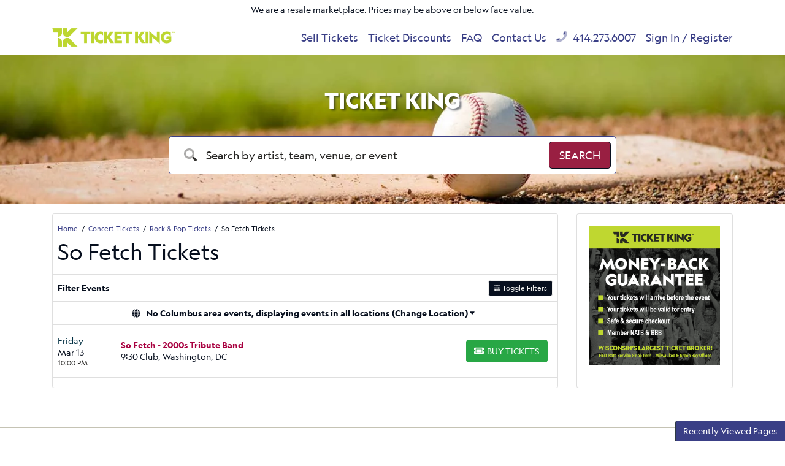

--- FILE ---
content_type: text/html; charset=UTF-8
request_url: https://www.theticketking.com/so-fetch-tickets.aspx?expired_event=1
body_size: 6650
content:
<!DOCTYPE html>
<html>
<head>
    <meta http-equiv="X-UA-Compatible" content="IE=edge"/>
    <meta name="viewport" content="width=device-width, initial-scale=1.0"/>
                        <title>So Fetch Tickets</title>
        
        <meta http-equiv="Content-Language" content="en-us">
    <meta http-equiv="Content-Type" content="text/html; charset=utf-8">
    <link rel="preconnect" href="https://fonts.googleapis.com">
    <link rel="preconnect" href="https://fonts.gstatic.com">
    <link rel="preconnect" href="https://www.googletagmanager.com">
    <link rel="preconnect" href="https://connect.facebook.net">
    <link rel="preconnect" href="https://bat.bing.com">
        <link rel="stylesheet" href="/dist/webpack/css/app.35c7f9e9ae43d88c3d2f.css">
            
            <link rel="icon"
              type="image/png"
              href="https://i.tixcdn.io/629f4335-36b3-413d-a56e-ba626c2b19ad/custom/Ticket-King-Favicon.png">
        
    <link rel="canonical" href="https://www.theticketking.com/so-fetch-tickets.aspx" >
    <!-- Google tag (gtag.js) -->
<script async src="https://www.googletagmanager.com/gtag/js?id=G-8ESVZZC5LX"></script>
<script>
	window.dataLayer = window.dataLayer || [];
	function gtag(){dataLayer.push(arguments);}
	gtag('js', new Date());

	gtag('config', 'G-8ESVZZC5LX');
</script>

<!-- Google Tag Manager -->
<script>(function(w,d,s,l,i){w[l]=w[l]||[];w[l].push({'gtm.start':
new Date().getTime(),event:'gtm.js'});var f=d.getElementsByTagName(s)[0],
j=d.createElement(s),dl=l!='dataLayer'?'&l='+l:'';j.async=true;j.src=
'https://www.googletagmanager.com/gtm.js?id='+i+dl;f.parentNode.insertBefore(j,f);
})(window,document,'script','dataLayer','GTM-NB9DQHV');</script>
<!-- End Google Tag Manager -->

<script type="application/ld+json">
{
  "@context":"https://schema.org",
  "@type":"Organization",
  "@id":"https://www.theticketking.com/#organization",
  "name":"Ticket King, Inc.",
  "legalName":"Ticket King, Inc.",
  "url":"https://www.theticketking.com/",
  "logo":"https://www.theticketking.com/content/uploaded/new-logo.png",
  "sameAs":[
    "https://www.facebook.com/TheTicketKing/",
    "https://twitter.com/theticketking",
    "https://www.instagram.com/ticketkingwi/",
    "https://www.linkedin.com/company/ticket-king-inc/"
  ],
  "contactPoint":[{
    "@type":"ContactPoint",
    "contactType":"customer support",
    "telephone":"+1-414-273-6007",
    "email":"meg@theticketking.net",
    "areaServed":"US",
    "availableLanguage":["English"]
  }],
  "address":[
    {
      "@type":"PostalAddress",
      "streetAddress":"751 N Broadway",
      "addressLocality":"Milwaukee",
      "addressRegion":"WI",
      "postalCode":"53202",
      "addressCountry":"US"
    },
    {
      "@type":"PostalAddress",
      "streetAddress":"2053 S Oneida St",
      "addressLocality":"Green Bay",
      "addressRegion":"WI",
      "postalCode":"54304",
      "addressCountry":"US"
    }
  ]
}
</script>

<script type="application/ld+json">
{
  "@context":"https://schema.org",
  "@type":"WebSite",
  "@id":"https://www.theticketking.com/#website",
  "url":"https://www.theticketking.com/",
  "name":"TheTicketKing.com",
  "publisher":{"@id":"https://www.theticketking.com/#organization"},
  "potentialAction":{
    "@type":"SearchAction",
    "target":"https://www.theticketking.com/search?query={search_term_string}",
    "query-input":"required name=search_term_string"
  }
}
</script>


<meta name="facebook-domain-verification" content="x7pphstuzyz3r70cnhm8a5wlndddtg" />

<script>(function(w,d,t,r,u){var f,n,i;w[u]=w[u]||[],f=function(){var o={ti:"331000534", enableAutoSpaTracking: true};o.q=w[u],w[u]=new UET(o),w[u].push("pageLoad")},n=d.createElement(t),n.src=r,n.async=1,n.onload=n.onreadystatechange=function(){var s=this.readyState;s&&s!=="loaded"&&s!=="complete"||(f(),n.onload=n.onreadystatechange=null)},i=d.getElementsByTagName(t)[0],i.parentNode.insertBefore(n,i)})(window,document,"script","//bat.bing.com/bat.js","uetq");</script>


<!-- Begin Constant Contact Active Forms -->
<script> var _ctct_m = "a521c6032992e4599914f0288b86a331"; </script>
<script id="signupScript" src="//static.ctctcdn.com/js/signup-form-widget/current/signup-form-widget.min.js" async defer></script>
<!-- End Constant Contact Active Forms -->

<style>
.event-row[event *="Summerfest - Umphreys McGee"], .event-row[event *="Summerfest - Alison Wonderland"] {
    display: none !important; 
}
</style>
<!-- Google tag (gtag.js) -->
<script async src="https://www.googletagmanager.com/gtag/js?id=AW-1071830321">
</script>
<script>
  window.dataLayer = window.dataLayer || [];
  function gtag(){dataLayer.push(arguments);}
  gtag('js', new Date());

  gtag('config', 'AW-1071830321');
</script>
    <script>
window.dataLayer = window.dataLayer || [];
function gtag(){dataLayer.push(arguments);}
gtag('event','select_content',{"content_type":"performer","content_id":"TE_58657"});
gtag('event','page_info',{"pageCategory":"performer","pageData":{"performerId":"58657","performerName":"So Fetch"}});
</script>

</head>
<body class="page-performer page-internal feed-te">
<!-- Google Tag Manager (noscript) -->
<noscript><iframe src="https://www.googletagmanager.com/ns.html?id=GTM-NB9DQHV"
height="0" width="0" style="display:none;visibility:hidden"></iframe></noscript>
<!-- End Google Tag Manager (noscript) -->
<div id="responsive">
        <div class="container-fluid td-container">
        <div class="row">
            <div class="col-12">
                <div class="top-disclaimer">
                    We are a resale marketplace. Prices may be above or below face value.
                </div>
            </div>
        </div>
    </div>
    <div class="navbar-parent sps sps--abv">
    <div class="container">
        <nav class="yamm navbar navbar-expand-lg navbar-light">
            
                            <a href="/" class="navbar-brand">
                    <img src="https://i.tixcdn.io/629f4335-36b3-413d-a56e-ba626c2b19ad/list/TK_GREEN_HORIZ_5000.png" alt="TheTicketKing.com" class="img-fluid" width="200" height="46">
                </a>
                        <div class="mobile-buttons">
                                    <a href="tel:+14142736007" class="btn-mobile-phone">
                        <span class="number">414.273.6007</span> <i class="fas fa-phone-square"></i>
                    </a>
                            </div>

            <button class="navbar-toggler" type="button" data-toggle="collapse"
                    data-target="#navbarSupportedContent"
                    aria-controls="navbarSupportedContent" aria-expanded="false" aria-label="Toggle navigation">
                <span class="navbar-toggler-icon"></span>
            </button>

            <div class="collapse navbar-collapse" id="navbarSupportedContent">
                <ul class="navbar-nav">
                    
                                            <li class="nav-item flex-fill">
                            <a class="nav-link"
                               href="/SellTix.aspx">Sell Tickets</a>
                        </li>
                                            <li class="nav-item flex-fill">
                            <a class="nav-link"
                               href="/discounts">Ticket Discounts</a>
                        </li>
                                            <li class="nav-item flex-fill">
                            <a class="nav-link"
                               href="/Help-Support/faq.aspx">FAQ</a>
                        </li>
                                            <li class="nav-item flex-fill">
                            <a class="nav-link"
                               href="/Contact-Us">Contact Us</a>
                        </li>
                                                                <li class="nav-item flex-fill desktop-phone">
                            <a href="tel:+14142736007" class="nav-link">
                                <i class="fad fa-phone" data-fa-transform="up-1"></i> 414.273.6007
                            </a>
                        </li>
                                                                <li class="nav-item flex-fill mobile-links">
                            <a href="/members/login" class="nav-link">
                                Sign In / Register
                            </a>
                        </li>
                                    </ul>
            </div>
        </nav>
    </div>
</div>
            <div class="main-search">
    <div id="search-carousel" class="carousel slide carousel-fade" data-ride="carousel">
        <!-- Indicators -->
        <div class="carousel-inner">
            
                            <div class="carousel-item active" style="background-image: url('https://i.tixcdn.io/629f4335-36b3-413d-a56e-ba626c2b19ad/categories/Baseball-Tickets-Ticket-King.jpg')">
                </div>
                            <div class="carousel-item " style="background-image: url('https://i.tixcdn.io/629f4335-36b3-413d-a56e-ba626c2b19ad/categories/fb-slide.jpg')">
                </div>
                            <div class="carousel-item " style="background-image: url('https://i.tixcdn.io/629f4335-36b3-413d-a56e-ba626c2b19ad/categories/Concert-Tickets.jpg')">
                </div>
                    </div>
    </div>
    <div class="container">
        <div class="row">
            <div class="col-12 col-md-10 col-lg-8 offset-md-1 offset-lg-2">
                
                                                            <div class="search-title">Ticket King </div>
                                                    <form method="get" action="/Search"
                      class="search-bar">
                    <div class="input-group input-group-lg">
                        <div class="input-group-prepend">
                            <span class="input-group-text"><i class="fad fa-search"></i></span>
                        </div>
                        <input type="text"
                               class="form-control searchAjax"
                               name="query" autocomplete="off"
                               placeholder="Search by artist, team, venue, or event">
                        <div class="input-group-append">
                            <button class="btn btn-dark btn-search" type="submit">
                                <span>Search</span> <i class="fad fa-search"></i>
                            </button>
                        </div>
                    </div>
                </form>
            </div>
        </div>
    </div>
</div>                    <div class="container">
    <div class="row">
        <div class="col-12 col-md-12 col-lg-8 col-xl-9">
            <div class="card card-internal">
                <div class="card-header">
                    <div class="breadcrumbs rdfa-breadcrumbs" vocab="http://schema.org/" typeof="BreadcrumbList"><span property="itemListElement" typeof="ListItem"><a href="/" title="Home" property="item" typeof="WebPage"><span property="name">Home</span></a>  <meta property="position" content="1"></span><span property="itemListElement" typeof="ListItem"><a href="/category/concerts-tickets.aspx" title="Concert Tickets" property="item" typeof="WebPage"><span property="name">Concert Tickets</span></a>  <meta property="position" content="2"></span><span property="itemListElement" typeof="ListItem"><a href="/category/rock-and-pop-tickets.aspx" title="Rock & Pop Tickets" property="item" typeof="WebPage"><span property="name">Rock & Pop Tickets</span></a>  <meta property="position" content="3"></span>So Fetch Tickets</div>
                                            <h1 class="inner-title">So Fetch Tickets</h1>
                                    </div>
                                <div class="es-container">
                    <script>
    var esRequest = {"view":{"show_local":true,"opponents":false},"displayFilters":["time_of_day","day_of_week","market","venue","type","category","month","date"],"search":{"static":{"performer":["So Fetch"]},"preset":[],"selected":[],"merged":{"performer":["So Fetch"]}},"perPage":25,"draw":1,"data":{"filters":{"market":[],"day_type":[{"key":"Weekday","cnt":1}],"venue":[{"key":"9:30 Club","cnt":1}],"performer":[{"key":"So Fetch","cnt":1}],"month":[{"key":"March","cnt":1}],"time_of_day":[{"key":"Night","cnt":1}],"category":[{"key":"Rock & Pop","cnt":1}],"type":[{"key":"Concerts","cnt":1}],"primary":[{"key":1,"cnt":1}],"day_of_week":[{"key":"Friday","cnt":1}]},"draw":1,"data":[{"day_type":"Weekday","venue":{"country":"US","city":"Washington","name":"9:30 Club","id":1959,"state":"DC"},"performers":[{"name":"So Fetch","primary":true}],"date_tbd":false,"title":"So Fetch - 2000s Tribute Band","type":"Concerts","datetime_tbd":false,"month":"March","datetime_local":"2026-03-13T22:00:00","time_tbd":false,"time_of_day":"Night","id":3250852,"category":[{"name":"Rock & Pop"}],"day_of_week":"Friday","status":"shown","local":false,"url":"\/tickets\/9-30-club\/t3250852\/so-fetch-2000s-tribute-band-tickets.aspx","date":"<div class=\"eventDateContainer\"><span title=\"\" data-eventid=\"3250852\"><\/span><span class=\"eventDate\">Fri<\/span><span class=\"eventDay\">Mar 13 <\/span><\/div>","event":"<a class=\"eventInfoContainer\" href=\"\/tickets\/9-30-club\/t3250852\/so-fetch-2000s-tribute-band-tickets.aspx\"><span class=\"eventName\">So Fetch - 2000s Tribute Band<\/span><\/a><br><div class=\"eventInfoContainer\"><span class=\"venueName\"><span class=\"eventTime\">10:00pm<\/span> 9:30 Club - Washington, DC<\/span><\/div><div class=\"clear\"><\/div><div class=\"ticketInfo clearfix visible-xs\" data-id=\"3250852\"><span class=\"badge pricing-container\"><\/span><\/div>","buy":"<a rel=\"nofollow\" class=\"btn btn-success btn-slider buy-btn\" href=\"\/tickets\/9-30-club\/t3250852\/so-fetch-2000s-tribute-band-tickets.aspx\"><i class=\"fal fa-ticket-alt\" data-fa-transform=\"up-1\"><\/i> <span class=\"buy-text\">Tickets<\/span><span class=\"ticketInfo clearfix hidden-xs\" data-id=\"3250852\"><span class=\"badge pricing-container\"><\/span><\/span><\/a><div class=\"clear\"><\/div>"}],"recordsTotal":1,"localTotal":0,"recordsFiltered":1,"urlBase":"https:\/\/www.theticketking.com","activeFilters":[]}};
    esRequest.view.format = 'modalview';
</script>
<script src="/dist/webpack/esVue.e397042dc2b8b1e996b9.js"></script>
<div id="event-search">
    <vue-search></vue-search>
</div>

                </div>
                            </div>
                    </div>
        <div class="col-12 col-md-12 col-lg-4 col-xl-3">
            <div class="side-bar right mb-3">
    <div class="row">
        <div class="col-12">
            <div class="card card-guarantee card-right mb-3">
                
                <div class="card-body">
                                                                        <a href="/guarantee" class="g-image">
                                <picture><source srcset="https://i.tixcdn.io/629f4335-36b3-413d-a56e-ba626c2b19ad/list/Ticket-King-Guarantee-3.png?imgp=rs:fill:616:628:1:0/g:sm" media="(min-width: 1200px)"><source srcset="https://i.tixcdn.io/629f4335-36b3-413d-a56e-ba626c2b19ad/list/Ticket-King-Guarantee-3.png?imgp=rs:fill:496:506:1:0/g:sm" media="(min-width: 992px)"><source srcset="https://i.tixcdn.io/629f4335-36b3-413d-a56e-ba626c2b19ad/list/Ticket-King-Guarantee-3.png?imgp=rs:fill:576:588:1:0/g:sm" media="(min-width: 768px)"><source srcset="https://i.tixcdn.io/629f4335-36b3-413d-a56e-ba626c2b19ad/list/Ticket-King-Guarantee-3.png?imgp=rs:fill:808:825:1:0/g:sm" media="(min-width: 400px)"><source srcset="https://i.tixcdn.io/629f4335-36b3-413d-a56e-ba626c2b19ad/list/Ticket-King-Guarantee-3.png?imgp=rs:fill:556:568:1:0/g:sm" media="(min-width: 350px)"><source srcset="https://i.tixcdn.io/629f4335-36b3-413d-a56e-ba626c2b19ad/list/Ticket-King-Guarantee-3.png?imgp=rs:fill:496:506:1:0/g:sm" media="(min-width: 320px)"><img class="img-fluid lazy" data-src="https://i.tixcdn.io/629f4335-36b3-413d-a56e-ba626c2b19ad/list/Ticket-King-Guarantee-3.png?imgp=rs:fill:616:628:1:0/g:sm" alt="`Ticket King Order Guarantee `" width="616" height="628"></picture>
                            </a>
                                                                <h4 class="card-title"></h4>
                                                                                </div>
            </div>
        </div>
            </div>
</div>        </div>
    </div>
</div>        <div class="site-footer">
    <div class="footer-nav">
        <div class="container">
            <nav class="yamm navbar navbar-expand navbar-light">
                <div class="collapse navbar-collapse" id="navbarSupportedContent">
                    <ul class="navbar-nav">
                        
                                                    <li class="nav-item flex-fill">
                                <a class="nav-link"
                                   href="/category/sports-tickets.aspx">Sports</a>
                            </li>
                                                    <li class="nav-item flex-fill">
                                <a class="nav-link"
                                   href="/category/concerts-tickets.aspx">Concerts</a>
                            </li>
                                                    <li class="nav-item flex-fill">
                                <a class="nav-link"
                                   href="/category/theatre-tickets.aspx">Theatre</a>
                            </li>
                                            </ul>
                </div>
            </nav>

        </div>
    </div>
    <div class="clearfix"></div>
    <div class="main-footer">
        <div class="has-border">
            <div class="container">
                <div class="row">
                    <div class="col-12">
                        <form method="post" action="/Newsletter/submit">
                            <div class="newsletter-container">
                                
                                                                    <div class="news-text">
                                                                                    <h5>Signup to receive event news, ticket giveaways, and discounts!</h5>
                                                                            </div>
                                                                <div class="newsletter-form">
                                    <div class="form-group">
                                        <div class="input-group">
                                            <input type="text"
                                                   class="form-control"
                                                   name="newsletter[name]"
                                                   placeholder="Name"
                                                   autocomplete="given-name">
                                            <input type="text"
                                                   class="form-control"
                                                   name="newsletter[email]"
                                                   placeholder="Email Address"
                                                   autocomplete="email">
                                            <div class="input-group-append">
                                                <button class="btn btn-primary" type="submit">Sign Up
                                                </button>
                                            </div>
                                        </div>
                                    </div>
                                </div>
                            </div>
                        </form>
                    </div>
                </div>
            </div>
        </div>
        <div class="has-border">
            <div class="container">
                <div class="row">
                    <div class="col-12 col-md-7">
                        <div class="menu-social">
                            <div class="footer-menu">
                                
                                                                    <a href="/" class="btn btn-link">Home</a>
                                                                    <a href="/User-Information/about_us.aspx" class="btn btn-link">About Us</a>
                                                                    <a href="/User-Information/Policies.aspx" class="btn btn-link">Policies</a>
                                                                    <a href="/User-Information/Terms.aspx" class="btn btn-link">Terms</a>
                                                                    <a href="/sitemap" class="btn btn-link">Sitemap</a>
                                                                    <a href="https://form.jotform.com/251625546575161" class="btn btn-link">Do Not Share My Personal Information</a>
                                                            </div>

                        </div>
                    </div>
                    <div class="col-12 col-md-5">
                        
                                                    <div class="footer-guarantee">
                                <a href="/guarantee"><i class="fad fa-shield"></i> 100% Money-Back Guarantee</a>
                            </div>
                                            </div>
                </div>
            </div>
        </div>
        <div class="container">
            <div class="row">
                <div class="col-12">
                    <div class="copyright">
                        
                        
                        <div class="cc">
                            
                                                            <div class="icon"><i class="fab fa-cc-visa"></i></div>
                                                            <div class="icon"><i class="fab fa-cc-mastercard"></i></div>
                                                            <div class="icon"><i class="fab fa-cc-amex"></i></div>
                                                            <div class="icon"><i class="fab fa-cc-discover"></i></div>
                                                            <div class="icon"><i class="fab fa-cc-diners-club"></i></div>
                                                    </div>
                        <div class="copy">
                            <div class="text">
                                &copy; 2026 TheTicketKing.com | All Rights Reserved
                            </div>
                            <a style="font-family: Helvetica, Arial, sans-serif;color: #448fda;text-decoration: none;" href="https://www.bbb.org/us/wi/milwaukee/profile/ticket-brokers/ticket-king-inc-0694-9004919/#sealclick" target="_blank" rel="nofollow" rel="noopener"> <img width="250" height="52" data-src="https://seal-wisconsin.bbb.org/seals/blue-seal-250-52-bbb-9004919.png" style="border: 0;" alt="Ticket King, Inc. BBB Business Review" class="lazy"  /> </a>
                        </div>
                    </div>
                </div>
            </div>
        </div>
    </div>
</div>
</div>
    <script src="https://ajax.googleapis.com/ajax/libs/jquery/1.11.0/jquery.min.js"></script>
    <div id="recentlyViewedMain">
        <button class="btn btn-primary recentlyViewedToggle" type="button" data-toggle="collapse"
                data-target="#recentlyViewedContainer" aria-expanded="false" aria-controls="recentlyViewedContainer">
            Recently Viewed Pages
        </button>
        <div class="collapse recentlyViewedParent" id="recentlyViewedContainer">
            <div class="container-fluid">
                <div class="container">
                    <div class="row">
                        <div class="col-12">
                            <div class="row">
                                <div class="col-6">
                                    <div class="recentlyViewedHeader float-left">Recently Viewed Links</div>
                                </div>
                                <div class="col-6">
                                    <a class="recentlyClosed float-right" role="button" data-toggle="collapse"
                                       href="#recentlyViewedContainer" aria-expanded="false"
                                       aria-controls="recentlyViewedContainer">
                                        <i class="fas fa-times"></i> Close
                                    </a>
                                </div>
                            </div>
                            <div id="recentlyViewed"></div>
                        </div>
                    </div>
                </div>
            </div>
        </div>
    </div>

    <script>
        $(document).ready(function () {
            $("#recentlyViewed").atbsRecentlyViewed({ thisPage: {"url":"\/so-fetch-tickets.aspx","expires":null,"name":"So Fetch"} });
        });
    </script>
<script>var atbsEnv={"GooglePlacesApiKey":"AIzaSyAdjB72N5_icl7ueBYKWznte87I5nYuCfQ","module":{"name":"performer","params":58657}};</script>
<script src="/dist/webpack/runtime.635f7c2a8da018b72975.js"></script>
<script src="/dist/webpack/app.4a1cf7e45663f1e2dddd.js"></script>

<script >
    powerUI.siteToolTips();
    powerUI.readMoreDescriptions();
    powerUI.lazyLoading();
    powerUI.showCartEventDetails();
</script>

<script type="application/ld+json">[{"@context":"http:\/\/schema.org","@type":"Organization","url":"https:\/\/www.theticketking.com","name":"TheTicketKing.com","contactPoint":[{"@type":"ContactPoint","telephone":"+14142736007","email":"postmaster@mg.theticketking.com","contactType":"customer service"}]},{"@context":"http:\/\/schema.org","@type":"WebSite","url":"https:\/\/www.theticketking.com\/","potentialAction":{"@type":"SearchAction","target":"https:\/\/www.theticketking.com\/search?query={search_term_string}","query-input":"required name=search_term_string"}},{"@context":"http:\/\/schema.org","@type":"MusicEvent","name":"So Fetch - 2000s Tribute Band","location":{"@type":"EventVenue","name":"9:30 Club","address":{"@type":"PostalAddress","addressLocality":"Washington","addressRegion":"DC","addressCountry":"US","streetAddress":"815 V Street NW","postalCode":"20187"},"geo":{"latitude":"38.75581600","longitude":"-77.74870110","@type":"GeoCoordinates"},"url":"https:\/\/www.theticketking.com\/venue\/9-30-club-for-sale.aspx"},"startDate":"2026-03-13T22:00","endDate":"2026-03-13","url":"https:\/\/www.theticketking.com\/tickets\/9-30-club\/t3250852\/so-fetch-2000s-tribute-band-tickets.aspx","offers":{"@type":"AggregateOffer","url":"https:\/\/www.theticketking.com\/tickets\/9-30-club\/t3250852\/so-fetch-2000s-tribute-band-tickets.aspx","availability":"http:\/\/schema.org\/InStock","priceCurrency":"USD","validThrough":"2026-03-13","validFrom":"2025-12-30T07:12:03"},"eventAttendanceMode":"https:\/\/schema.org\/OfflineEventAttendanceMode","eventStatus":"https:\/\/schema.org\/EventScheduled","organizer":{"@type":"Organization","name":"So Fetch"},"performer":[{"@type":"MusicGroup","name":"So Fetch","url":"https:\/\/www.theticketking.com\/so-fetch-tickets.aspx"}]}]</script>
<script>
//<![CDATA[
(function() {
  function riskifiedBeaconLoad() {
    var url = 'https://beacon.riskified.com?shop=ticketevolution.com&sid=6976a3ec7a18e';
    var s = document.createElement('script');
    s.type = 'text/javascript';
    s.async = true;
    s.src = url;
    var x = document.getElementsByTagName('script')[0];
    x.parentNode.insertBefore(s, x);
  }
  if (window.attachEvent)
    window.attachEvent('onload', riskifiedBeaconLoad)
  else
    window.addEventListener('load', riskifiedBeaconLoad, false);
})();
//]]>
</script>
</body>
</html>